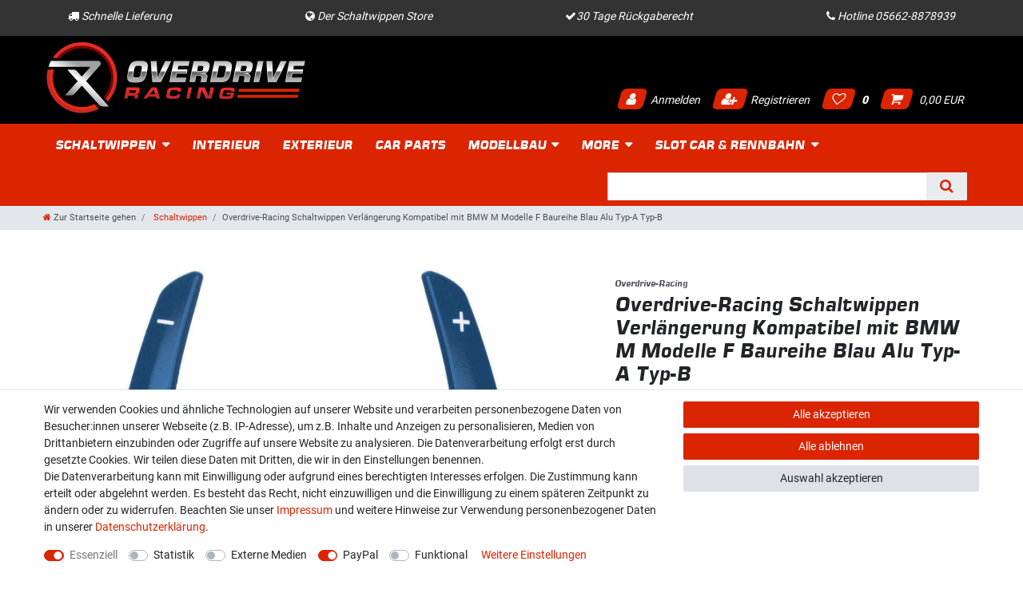

--- FILE ---
content_type: image/svg+xml
request_url: https://cdn02.plentymarkets.com/2cgkpxulz3mq/frontend/icons/lastschrift.svg
body_size: 4389
content:
<?xml version="1.0" encoding="utf-8"?>
<!-- Generator: Adobe Illustrator 24.0.3, SVG Export Plug-In . SVG Version: 6.00 Build 0)  -->
<!DOCTYPE svg PUBLIC "-//W3C//DTD SVG 1.1//EN" "http://www.w3.org/Graphics/SVG/1.1/DTD/svg11.dtd" [
	<!ENTITY ns_extend "http://ns.adobe.com/Extensibility/1.0/">
	<!ENTITY ns_ai "http://ns.adobe.com/AdobeIllustrator/10.0/">
	<!ENTITY ns_graphs "http://ns.adobe.com/Graphs/1.0/">
	<!ENTITY ns_vars "http://ns.adobe.com/Variables/1.0/">
	<!ENTITY ns_imrep "http://ns.adobe.com/ImageReplacement/1.0/">
	<!ENTITY ns_sfw "http://ns.adobe.com/SaveForWeb/1.0/">
	<!ENTITY ns_custom "http://ns.adobe.com/GenericCustomNamespace/1.0/">
	<!ENTITY ns_adobe_xpath "http://ns.adobe.com/XPath/1.0/">
]>
<svg version="1.1" id="Ebene_1" xmlns:x="&ns_extend;" xmlns:i="&ns_ai;" xmlns:graph="&ns_graphs;"
	 xmlns="http://www.w3.org/2000/svg" xmlns:xlink="http://www.w3.org/1999/xlink" x="0px" y="0px" viewBox="0 0 195.6 57.6"
	 style="enable-background:new 0 0 195.6 57.6;" xml:space="preserve">
<style type="text/css">
	.st0{fill:#0272B0;}
	.st1{fill:#BCBFC7;}
	.st2{fill:#FDFEFE;}
</style>
<metadata>
	<sfw  xmlns="&ns_sfw;">
		<slices></slices>
		<sliceSourceBounds  bottomLeftOrigin="true" height="45.8" width="121" x="37.4" y="6.4"></sliceSourceBounds>
	</sfw>
</metadata>
<g>
	<path class="st0" d="M65.2,31.4c2.1,0,4.1,0,6.1,0c0.4,0,0.6,0.1,0.7,0.5c1.8,6.3,3.6,12.5,5.4,18.8c0.1,0.4,0.1,0.5-0.4,0.5
		c-13.1,0-26.1,0-39.2,0c-0.4,0-0.5-0.1-0.4-0.5c1.9-6.3,3.8-12.6,5.8-18.9c0.1-0.4,0.3-0.4,0.6-0.4c5,0,10,0,15,0
		c0.4,0,0.6-0.1,0.9-0.5c4.8-6.4,9.6-12.8,14.4-19.2c0.5-0.7,0.5-0.7,1.2-0.2c0.8,0.6,1.7,1.2,2.5,1.8c0.4,0.3,0.5,0.5,0.2,0.9
		c-4.2,5.5-8.3,11-12.4,16.5C65.5,31,65.4,31.1,65.2,31.4z M51,41.1c0.4-0.4,0.8-0.8,1.2-1.1c0.2-0.1,0.3-0.2,0.6-0.1
		c0.2,0.1,0.1,0.3,0.1,0.5c0,0.7-0.1,1.4-0.1,2.2c0,0.2,0,0.4,0.2,0.4c0.2,0,0.4-0.1,0.4-0.3c0.1-0.4,0.2-0.7,0.3-1.1
		c0.8-2.3,1.3-4.7,3-6.6c0.7-0.8,1.3-1.7,1.9-2.6c-0.1-0.1-0.3-0.1-0.4-0.1c-4.6,0-9.3,0-13.9,0c-0.4,0-0.5,0.1-0.6,0.5
		c-1.3,4.3-2.6,8.6-3.9,13c-0.5,1.6-0.9,3.1-1.4,4.7c0.1,0,0.2,0,0.3,0c12.4,0,24.8,0,37.2,0c0.5,0,0.4-0.2,0.3-0.5
		c-1.6-5.7-3.3-11.5-4.9-17.2c-0.1-0.4-0.2-0.5-0.6-0.5c-1.9,0-3.8,0-5.7,0c-0.4,0-0.6,0.1-0.8,0.4c-1.1,1.5-2.2,3-3.3,4.4
		c-0.8,1-1.5,1.9-2.5,2.7c-1.6,1.2-3.2,2.4-4.8,3.5c-0.3,0.2-0.6,0.4-1,0.2c-0.4-0.2-0.5-0.6-0.5-1c0-0.5,0.1-1.1,0.1-1.8
		c-0.3,0.3-0.6,0.6-0.7,0.8c-0.4,0.6-0.8,1.1-1.2,1.7c-0.1,0.2-0.3,0.5-0.6,0.3c-0.3-0.1-0.1-0.4-0.1-0.6c0.3-1.2,0.7-2.4,1-3.6
		c0.1-0.2,0.2-0.5,0.1-0.8c-0.2,0.1-0.3,0.3-0.4,0.4c-0.5,0.7-0.9,1.5-1.3,2.2c-0.4,0.6-0.7,1.2-1.3,1.7c-0.5,0.4-1.1,0.7-1.8,0.4
		c-0.2-0.1-0.4-0.2-0.3-0.4c0-0.2,0.3-0.3,0.5-0.2c0.6,0.2,0.9-0.1,1.3-0.4c0.6-0.6,1-1.3,1.4-2c0.4-0.7,0.7-1.4,1.2-2
		c0.3-0.3,0.6-0.6,1-0.4c0.4,0.2,0.4,0.6,0.4,1c-0.1,0.7-0.4,1.3-0.5,2c-0.1,0.1-0.1,0.1,0,0.2C50.9,41.2,51,41.1,51,41.1z"/>
	<path class="st0" d="M156.1,31.6c-0.6,0-1.2,0-1.9,0c-0.3,0-0.4-0.1-0.5-0.4c-0.2-0.9-0.5-1.8-0.8-2.8c-0.1-0.3-0.2-0.4-0.5-0.4
		c-2,0-3.9,0-5.9,0c-0.3,0-0.4,0.1-0.5,0.4c-0.2,0.9-0.5,1.8-0.8,2.7c-0.1,0.3-0.2,0.4-0.6,0.4c-1.1,0-2.3,0-3.4,0
		c-0.4,0-0.5-0.1-0.4-0.5c1.5-4.3,3-8.6,4.5-12.9c0.5-1.5,1-2.9,1.5-4.4c0.1-0.3,0.2-0.4,0.6-0.4c1.4,0,2.7,0,4.1,0
		c0.3,0,0.4,0.1,0.5,0.4c2,5.8,4.1,11.7,6.1,17.5c0.1,0.3,0,0.4-0.3,0.4C157.4,31.6,156.8,31.6,156.1,31.6z M149.6,16.5
		c-0.8,2.6-1.5,5.1-2.2,7.6c-0.1,0.4-0.1,0.5,0.4,0.5c1.2,0,2.4,0,3.6,0c0.4,0,0.5-0.1,0.4-0.5c-0.5-1.7-0.9-3.3-1.4-5
		C150.1,18.3,149.9,17.5,149.6,16.5z"/>
	<path class="st0" d="M110.6,22.5c0-2.8,0-5.7,0-8.5c0-0.4,0.1-0.5,0.5-0.5c3.8,0,7.6,0,11.4,0c0.4,0,0.5,0.1,0.5,0.5
		c0,0.9,0,1.8,0,2.7c0,0.4-0.1,0.5-0.5,0.5c-2.4,0-4.8,0-7.2,0c-0.4,0-0.5,0.1-0.5,0.5c0,0.8,0,1.7,0,2.6c0,0.5,0.1,0.5,0.6,0.5
		c1.9,0,3.8,0,5.7,0c0.4,0,0.6,0.1,0.5,0.6c0,0.7,0,1.4,0,2.2c0,0.5-0.1,0.5-0.6,0.5c-1.9,0-3.8,0-5.7,0c-0.4,0-0.5,0.1-0.5,0.5
		c0,1,0,2.1,0,3.1c0,0.5,0.1,0.5,0.6,0.5c2.4,0,4.8,0,7.2,0c0.5,0,0.6,0.1,0.6,0.6c0,0.9,0,1.7,0,2.6c0,0.3-0.1,0.4-0.4,0.4
		c-3.9,0-7.8,0-11.6,0c-0.4,0-0.4-0.2-0.4-0.5C110.7,28.3,110.6,25.4,110.6,22.5z"/>
	<path class="st0" d="M126.7,22.5c0-2.8,0-5.7,0-8.5c0-0.5,0.1-0.6,0.6-0.6c2.2,0,4.4,0,6.5,0c1.1,0,2.1,0.2,3.2,0.5
		c1.7,0.6,2.7,1.7,3.2,3.4c0.4,1.4,0.4,2.9,0,4.3c-0.6,2.3-2.2,3.4-4.4,3.8c-1.5,0.3-3,0.2-4.4,0.2c-0.4,0-0.5,0.1-0.5,0.5
		c0,1.7,0,3.3,0,5c0,0.4-0.1,0.5-0.5,0.5c-1.1,0-2.1,0-3.2,0c-0.4,0-0.5-0.1-0.5-0.5C126.7,28.2,126.7,25.4,126.7,22.5z M130.8,19.6
		c0,0.8,0,1.6,0,2.4c0,0.2,0,0.4,0.3,0.3c1.1,0,2.3,0.1,3.4-0.1c0.9-0.2,1.4-0.7,1.6-1.6c0.1-0.6,0.1-1.3,0-1.9
		c-0.2-1.2-0.8-1.8-2-1.9c-1-0.1-1.9,0-2.9-0.1c-0.3,0-0.4,0.1-0.4,0.4C130.8,18,130.8,18.8,130.8,19.6z"/>
	<path class="st0" d="M95.4,27.1c1.4,0.7,2.7,1.2,4.2,1.3c0.8,0.1,1.6,0.1,2.4-0.2c0.8-0.2,1.2-0.7,1.3-1.5c0.1-0.8-0.4-1.3-1-1.6
		c-0.9-0.5-2-0.8-3-1.2c-1.2-0.4-2.3-0.9-3.2-1.9c-2.5-2.7-1.2-7.3,2.4-8.4c2.6-0.8,5.2-0.5,7.8,0.4c0.3,0.1,0.3,0.2,0.3,0.4
		c-0.1,0.9-0.3,1.9-0.4,2.8c0,0.3-0.2,0.2-0.4,0.2c-1.1-0.3-2.3-0.6-3.5-0.7c-0.8,0-1.6,0-2.3,0.3c-0.6,0.2-1,0.6-1,1.2
		c-0.1,0.6,0.2,1.1,0.7,1.5c0.8,0.6,1.8,0.8,2.8,1.1c0.7,0.2,1.3,0.5,2,0.8c2.1,1,3.1,2.7,2.9,5c-0.2,2.4-1.3,4.1-3.6,4.9
		c-2.5,0.9-5,0.6-7.5-0.2c-1.3-0.5-1.3-0.5-1.1-1.9C95.2,28.6,95.3,27.8,95.4,27.1z"/>
	<path class="st1" d="M56.1,28.7c-0.4,0.1-0.7-0.2-1-0.4c-3.7-2.7-7.3-5.5-11-8.2c-1.4-1.1-2.8-2.1-4.2-3.2c-0.8-0.6-0.9-1.3-0.3-2
		c2.2-3,4.5-6,6.8-9c0.5-0.6,1.2-0.7,1.9-0.2c1.8,1.4,3.7,2.7,5.5,4.1c3.3,2.5,6.6,4.9,9.8,7.4c0.9,0.7,1,1.3,0.3,2.2
		c-2.2,2.9-4.4,5.9-6.6,8.8C57,28.5,56.6,28.8,56.1,28.7z M56.1,27.9c0.3,0,0.4-0.2,0.5-0.4c1.1-1.5,2.3-3,3.4-4.5
		c0.2-0.3,0.2-0.5-0.1-0.7c-5.2-3.9-10.3-7.7-15.5-11.6c-0.3-0.2-0.5-0.2-0.7,0.1c-1.1,1.5-2.2,2.9-3.3,4.4
		c-0.4,0.6-0.4,0.7,0.2,1.1c1.7,1.2,3.3,2.5,5,3.7c3.3,2.5,6.5,4.9,9.8,7.4C55.7,27.6,55.9,27.8,56.1,27.9z M47.4,6.3
		c-0.1,0-0.2,0.1-0.3,0.2c-0.2,0.2-0.4,0.5-0.5,0.7C45.8,8.1,46,8,46.7,8.5c4.8,3.6,9.5,7.1,14.3,10.7c0.4,0.3,0.8,0.9,1.2,0.8
		c0.5-0.1,0.7-0.8,1-1.1c0.3-0.4,0.2-0.7-0.1-0.9c-5.1-3.8-10.1-7.6-15.2-11.4C47.7,6.4,47.6,6.3,47.4,6.3z"/>
	<path class="st0" d="M133.7,38.7c0.5-0.3,1-0.5,1.5-0.5c1.5-0.1,2.5,0.7,2.5,2.2c0.1,1.5,0,3,0,4.4c0,0.2,0,0.3-0.3,0.3
		c-1.5,0.1-1.5,0.1-1.5-1.3c0-1,0-2,0-2.9c0-0.5-0.1-0.9-0.6-1.1c-0.5-0.2-1.2,0-1.5,0.3c-0.1,0.2-0.1,0.3-0.1,0.5
		c0,1.4,0,2.7,0,4.1c0,0.4-0.1,0.4-0.5,0.4c-1.3,0-1.3,0-1.3-1.3c0-2.4,0-4.7,0-7.1c0-0.4,0.1-0.6,0.5-0.5c0.1,0,0.1,0,0.2,0
		c1.1,0,1.1,0,1.1,1.1C133.7,37.8,133.7,38.2,133.7,38.7z"/>
	<path class="st0" d="M105.2,41c0.1-0.9-0.2-1.3-1-1.3c-0.6,0-1.2,0-1.8,0.3c-0.2,0.1-0.4,0.1-0.4-0.2c0,0,0,0,0-0.1
		c-0.2-1-0.1-1.1,0.9-1.4c0.7-0.1,1.4-0.2,2.1-0.1c1.2,0.1,1.9,0.8,2,2.1c0.1,1.5,0,3,0,4.6c0,0.2-0.1,0.3-0.3,0.3
		c-0.1,0-0.3,0-0.4,0c-0.4,0.1-0.8,0-0.7-0.7c-0.6,0.5-1.3,0.8-2.1,0.8c-1.2-0.1-1.9-0.8-2-2c-0.1-1.3,0.5-2.1,1.7-2.3
		C103.8,40.8,104.5,40.8,105.2,41z M104.3,42.1c-0.8,0-1.2,0.3-1.2,0.9c0,0.6,0.3,0.9,0.9,0.9c0.7,0,1.1-0.4,1.2-1
		C105.2,42.1,105.2,42.1,104.3,42.1z"/>
	<path class="st0" d="M110.7,45.2c-0.6,0-1.2-0.1-1.7-0.3c-0.3-0.1-0.5-0.2-0.4-0.6c0.1-0.3,0-0.8,0.2-0.9c0.2-0.2,0.6,0.2,0.9,0.2
		c0.5,0.1,1,0.2,1.5,0.1c0.3-0.1,0.5-0.2,0.6-0.5c0.1-0.3-0.2-0.5-0.4-0.6c-0.5-0.2-1-0.3-1.5-0.5c-0.9-0.4-1.3-1-1.2-1.9
		c0.1-1.1,0.8-1.8,2-1.9c0.7-0.1,1.4,0,2,0.2c0.4,0.1,0.5,0.3,0.4,0.6c0,0.1,0,0.1,0,0.2c-0.1,0.7-0.1,0.7-0.8,0.6
		c-0.4-0.1-0.9-0.2-1.3-0.1c-0.3,0-0.6,0.1-0.7,0.5c-0.1,0.4,0.3,0.5,0.5,0.6c0.3,0.1,0.7,0.2,1,0.3c1.2,0.4,1.7,1.1,1.6,2.2
		c-0.1,1.2-0.9,1.8-2.2,1.9C111,45.3,110.9,45.2,110.7,45.2z"/>
	<path class="st0" d="M119.7,43.4c0.5,0.2,1,0.4,1.6,0.4c0.3,0,0.6,0,0.9-0.1c0.3-0.1,0.4-0.2,0.5-0.5c0-0.3-0.1-0.5-0.4-0.6
		c-0.4-0.2-0.9-0.3-1.3-0.5c-0.8-0.3-1.4-0.7-1.5-1.6c-0.1-1,0.4-1.9,1.3-2.2c1-0.4,2-0.2,3,0.1c0.2,0.1,0.3,0.2,0.2,0.4
		c0,0.3,0,0.8-0.1,1c-0.2,0.3-0.6-0.1-0.9-0.1c-0.4,0-0.9-0.1-1.3,0c-0.3,0.1-0.4,0.2-0.5,0.5c0,0.3,0.1,0.4,0.3,0.5
		c0.4,0.2,0.8,0.3,1.2,0.4c1.2,0.4,1.7,1,1.6,2.2c-0.1,1.1-0.7,1.8-1.9,1.9c-0.8,0.1-1.6,0-2.4-0.2c-0.3-0.1-0.5-0.3-0.4-0.6
		C119.7,44.1,119.7,43.7,119.7,43.4z"/>
	<path class="st0" d="M95,40.9c0-1.3,0-2.5,0-3.8c0-0.4,0.1-0.5,0.5-0.4c0.5,0,1.1-0.2,1.4,0.1c0.3,0.3,0.1,0.9,0.1,1.4
		c0,1.6,0,3.2,0,4.8c0,0.4,0.1,0.5,0.5,0.5c0.9,0,1.7,0,2.6,0c0.3,0,0.4,0.1,0.4,0.4c0,1.3,0,1.3-1.3,1.3c-1.2,0-2.4,0-3.6,0
		c-0.3,0-0.5-0.1-0.5-0.4C95,43.4,95,42.2,95,40.9z"/>
	<path class="st0" d="M149.8,42.4c0-0.8,0-1.6,0-2.3c0-0.3-0.1-0.5-0.4-0.4c-0.3,0.1-0.5-0.1-0.4-0.4c0-0.2,0-0.4,0-0.5
		c0-0.3,0.1-0.4,0.4-0.4c0.3,0.1,0.4-0.1,0.5-0.4c0.2-1.4,2.1-2.3,3.3-1.6c0.3,0.2,0.1,0.6,0.1,0.9c0,0.3-0.2,0.2-0.4,0.2
		c-0.3-0.1-0.6,0-0.9,0.1c-0.3,0.1-0.4,0.4-0.3,0.6c0,0.3,0.3,0.1,0.5,0.2c0.1,0,0.2,0,0.3,0c0.5-0.1,0.6,0.1,0.6,0.6
		c0,0.6-0.2,0.7-0.7,0.7c-0.7,0-0.7,0-0.7,0.7c0,1.4,0,2.9,0,4.3c0,0.3-0.1,0.5-0.4,0.5c-1.4,0-1.4,0-1.4-1.3
		C149.8,43.3,149.8,42.8,149.8,42.4z"/>
	<path class="st0" d="M125.6,41.6c0-0.1,0-0.3,0-0.6c0.3-2.3,2.2-3.5,4.5-2.6c0.2,0.1,0.3,0.2,0.3,0.4c0,0,0,0,0,0.1
		c0,0.3,0.1,0.8-0.1,1c-0.2,0.3-0.6,0-0.9-0.1c-1.2-0.1-1.8,0.4-1.9,1.6c0,0.2,0,0.4,0,0.6c0.1,1.4,0.9,2,2.2,1.7
		c0.2,0,0.5-0.4,0.7,0c0.3,0.7,0.1,1.2-0.4,1.3c-0.8,0.3-1.7,0.3-2.5,0c-1-0.3-1.5-1.1-1.8-2.1C125.6,42.6,125.5,42.1,125.6,41.6z"
		/>
	<path class="st0" d="M115,41.7c0-0.5,0-0.9,0-1.4c0-0.4,0-0.7-0.5-0.6c-0.2,0-0.2-0.1-0.2-0.3c0-0.2,0-0.4,0-0.6
		c0-0.3,0.1-0.5,0.4-0.5c0.3,0.1,0.4-0.1,0.5-0.4c0-0.3,0.1-0.5,0.1-0.7c0-0.3,0.2-0.4,0.4-0.4c1-0.1,1-0.2,1,0.9
		c0,0.7,0,0.7,0.7,0.7c0.3,0,0.7-0.1,0.8,0.1c0.1,0.3,0.1,0.7,0,1.1c0,0.2-0.2,0.2-0.3,0.2c-0.4,0-0.9-0.2-1.1,0.1
		c-0.2,0.3-0.1,0.8-0.1,1.2c0,0.7,0,1.4,0,2.1c0,0.7,0.3,1,1,0.9c0.4,0,0.4,0.1,0.4,0.4c0.1,1,0.1,1-0.9,1c-1.4,0.1-2.2-0.7-2.2-2.1
		C115,42.7,115,42.2,115,41.7z"/>
	<path class="st0" d="M158.1,38.8c0.3,0.8-0.1,0.8-0.6,0.8c-0.8,0-0.8,0-0.8,0.8c0,0.8,0,1.7,0,2.5c0,0.7,0.2,0.9,0.9,0.9
		c0.4,0,0.5,0.1,0.5,0.4c0.1,0.9,0.1,0.9-0.8,1c-1.5,0.1-2.3-0.6-2.3-2.1c0-1,0-2,0-3c0-0.3,0-0.5-0.4-0.5c-0.3,0-0.4-0.1-0.3-0.3
		c0-0.2,0-0.3,0-0.5c0-0.4,0-0.6,0.5-0.5c0.3,0,0.4-0.1,0.4-0.4c0-0.1,0-0.2,0.1-0.3c0.2-1,0.2-1,1.2-1c0.3,0,0.4,0,0.4,0.4
		c0,0.4-0.1,0.9,0.1,1.2c0.2,0.3,0.7,0.1,1.1,0.1C158.4,38.3,158,38.8,158.1,38.8z"/>
	<path class="st0" d="M141.2,39.3c0.6-0.9,1.3-1.3,2.2-1.2c0.3,0,0.5,0.1,0.4,0.5c0,0.1,0,0.2,0,0.3c0,0.3,0.1,0.7-0.1,1
		c-0.2,0.2-0.6,0-0.9,0c-0.9,0.1-1.4,0.7-1.5,1.7c0,1,0,2.1,0,3.1c0,0.3-0.1,0.4-0.4,0.4c-1.4,0-1.4,0-1.4-1.3c0-1.7,0-3.3,0-5
		c0-0.4,0.1-0.6,0.5-0.6C141,38.3,141,38.3,141.2,39.3z"/>
	<path class="st0" d="M147.3,41.7c0,1,0,2,0,3c0,0.3-0.1,0.4-0.4,0.4c-1.4,0-1.4,0-1.4-1.4c0-1.7,0-3.3,0-5c0-0.4,0.1-0.5,0.5-0.5
		c1.4-0.1,1.4-0.1,1.4,1.3C147.3,40.3,147.3,41,147.3,41.7z"/>
	<path class="st0" d="M79.7,15c0,0.2-0.1,0.3-0.2,0.4c-1.7,2.3-3.4,4.6-5.2,6.9c-0.2,0.3-0.4,0.4-0.7,0.2c-0.3-0.2-0.3-0.5-0.1-0.8
		c1.7-2.3,3.5-4.6,5.2-6.9c0.1-0.2,0.3-0.3,0.5-0.2C79.5,14.6,79.7,14.7,79.7,15z"/>
	<path class="st0" d="M146.3,37.5c-0.7,0-1-0.2-0.9-0.7c0-0.5,0.4-0.8,1-0.8c0.6,0,1,0.3,1,0.8C147.4,37.3,147.1,37.6,146.3,37.5z"
		/>
	<path class="st2" d="M50.9,41c0.1-0.7,0.4-1.3,0.5-2c0-0.4,0.1-0.8-0.4-1c-0.4-0.2-0.8,0.1-1,0.4c-0.5,0.6-0.9,1.3-1.2,2
		c-0.4,0.7-0.8,1.4-1.4,2c-0.4,0.4-0.8,0.6-1.3,0.4c-0.2-0.1-0.4,0-0.5,0.2c0,0.2,0.2,0.3,0.3,0.4c0.7,0.2,1.2,0,1.8-0.4
		c0.6-0.5,0.9-1.1,1.3-1.7c0.4-0.7,0.8-1.5,1.3-2.2c0.1-0.1,0.2-0.3,0.4-0.4c0.1,0.3,0,0.5-0.1,0.8c-0.3,1.2-0.7,2.4-1,3.6
		c-0.1,0.2-0.2,0.5,0.1,0.6c0.3,0.2,0.4-0.1,0.6-0.3c0.4-0.6,0.8-1.2,1.2-1.7c0.2-0.3,0.4-0.5,0.7-0.8c-0.1,0.7-0.1,1.2-0.1,1.8
		c0,0.4,0.1,0.8,0.5,1c0.4,0.2,0.7,0,1-0.2c1.6-1.2,3.2-2.3,4.8-3.5c1-0.8,1.7-1.7,2.5-2.7c1.1-1.5,2.2-2.9,3.3-4.4
		c0.2-0.3,0.4-0.4,0.8-0.4c1.9,0,3.8,0,5.7,0c0.4,0,0.5,0.1,0.6,0.5c1.6,5.7,3.3,11.5,4.9,17.2c0.1,0.3,0.1,0.5-0.3,0.5
		c-12.4,0-24.8,0-37.2,0c-0.1,0-0.2,0-0.3,0c0.5-1.6,0.9-3.2,1.4-4.7c1.3-4.3,2.6-8.6,3.9-13c0.1-0.3,0.2-0.5,0.6-0.5
		c4.6,0,9.3,0,13.9,0c0.1,0,0.2,0,0.4,0.1c-0.6,0.9-1.2,1.8-1.9,2.6c-1.6,1.9-2.2,4.3-3,6.6c-0.1,0.4-0.2,0.7-0.3,1.1
		c-0.1,0.2-0.2,0.4-0.4,0.3c-0.2,0-0.2-0.3-0.2-0.4c0-0.7,0.1-1.4,0.1-2.2c0-0.2,0.1-0.4-0.1-0.5c-0.2-0.1-0.4,0-0.6,0.1
		c-0.5,0.3-0.9,0.7-1.2,1.1C51,41,51,41,50.9,41z M57.1,46.5c1.8,0,3.6,0,5.4,0c1.8,0,3.6,0,5.4,0c0.1,0,0.4,0.1,0.4-0.2
		c0-0.5-0.2-0.7-0.7-0.7c-2.8,0-5.7,0-8.5,0c-4.1,0-8.2,0-12.3,0c-0.6,0-0.7,0.3-0.7,0.7c0,0.5,0.4,0.2,0.6,0.2
		C50.2,46.5,53.6,46.5,57.1,46.5z"/>
	<path class="st2" d="M51,41.1c0,0-0.1,0.1-0.1,0.1c-0.1-0.1,0-0.2,0-0.2C51,41,51,41,51,41.1z"/>
	<path class="st2" d="M56.1,27.9c-0.3,0-0.5-0.2-0.7-0.4c-3.3-2.5-6.6-4.9-9.8-7.4c-1.7-1.3-3.3-2.5-5-3.7c-0.6-0.4-0.6-0.6-0.2-1.1
		c1.1-1.5,2.2-2.9,3.3-4.4c0.2-0.3,0.3-0.4,0.7-0.1c5.2,3.9,10.3,7.7,15.5,11.6c0.3,0.2,0.3,0.4,0.1,0.7c-1.2,1.5-2.3,3-3.4,4.5
		C56.5,27.7,56.4,27.9,56.1,27.9z"/>
	<path class="st2" d="M47.4,6.3c0.2,0,0.3,0.1,0.5,0.2c5.1,3.8,10.1,7.6,15.2,11.4c0.4,0.3,0.5,0.5,0.1,0.9c-0.3,0.4-0.5,1.1-1,1.1
		c-0.4,0.1-0.8-0.5-1.2-0.8c-4.8-3.6-9.5-7.1-14.3-10.7C46,8,45.8,8.1,46.5,7.2C46.7,7,46.9,6.7,47,6.5C47.1,6.4,47.2,6.3,47.4,6.3z
		"/>
	<path class="st0" d="M57.1,46.5c-3.5,0-7,0-10.5,0c-0.2,0-0.6,0.3-0.6-0.2c0-0.4,0.1-0.7,0.7-0.7c4.1,0,8.2,0,12.3,0
		c2.8,0,5.7,0,8.5,0c0.5,0,0.7,0.2,0.7,0.7c0,0.3-0.3,0.2-0.4,0.2c-1.8,0-3.6,0-5.4,0C60.7,46.5,58.9,46.5,57.1,46.5z"/>
</g>
</svg>


--- FILE ---
content_type: image/svg+xml
request_url: https://cdn02.plentymarkets.com/2cgkpxulz3mq/frontend/overdrive.svg
body_size: 3228
content:
<?xml version="1.0" encoding="utf-8"?>
<!-- Generator: Adobe Illustrator 24.3.0, SVG Export Plug-In . SVG Version: 6.00 Build 0)  -->
<!DOCTYPE svg PUBLIC "-//W3C//DTD SVG 1.1//EN" "http://www.w3.org/Graphics/SVG/1.1/DTD/svg11.dtd" [
	<!ENTITY ns_extend "http://ns.adobe.com/Extensibility/1.0/">
	<!ENTITY ns_ai "http://ns.adobe.com/AdobeIllustrator/10.0/">
	<!ENTITY ns_graphs "http://ns.adobe.com/Graphs/1.0/">
	<!ENTITY ns_vars "http://ns.adobe.com/Variables/1.0/">
	<!ENTITY ns_imrep "http://ns.adobe.com/ImageReplacement/1.0/">
	<!ENTITY ns_sfw "http://ns.adobe.com/SaveForWeb/1.0/">
	<!ENTITY ns_custom "http://ns.adobe.com/GenericCustomNamespace/1.0/">
	<!ENTITY ns_adobe_xpath "http://ns.adobe.com/XPath/1.0/">
]>
<svg version="1.1" id="Ebene_1" xmlns:x="&ns_extend;" xmlns:i="&ns_ai;" xmlns:graph="&ns_graphs;"
	 xmlns="http://www.w3.org/2000/svg" xmlns:xlink="http://www.w3.org/1999/xlink" x="0px" y="0px" viewBox="0 0 236.3 66.3"
	 style="enable-background:new 0 0 236.3 66.3;" xml:space="preserve">
<style type="text/css">
	.st0{fill-rule:evenodd;clip-rule:evenodd;fill:url(#SVGID_1_);}
	.st1{fill-rule:evenodd;clip-rule:evenodd;fill:url(#SVGID_2_);}
	.st2{fill-rule:evenodd;clip-rule:evenodd;fill:#FE2900;}
	.st3{fill-rule:evenodd;clip-rule:evenodd;fill:#7C0000;}
	.st4{fill-rule:evenodd;clip-rule:evenodd;fill:url(#SVGID_3_);}
	.st5{fill-rule:evenodd;clip-rule:evenodd;fill:url(#SVGID_4_);}
	.st6{fill-rule:evenodd;clip-rule:evenodd;fill:url(#SVGID_5_);}
	.st7{fill-rule:evenodd;clip-rule:evenodd;fill:#DA2400;}
</style>
<metadata>
	<sfw  xmlns="&ns_sfw;">
		<slices></slices>
		<sliceSourceBounds  bottomLeftOrigin="true" height="63" width="231.5" x="-41.8" y="1.3"></sliceSourceBounds>
	</sfw>
</metadata>
<g id="__x0023_Layer_x0020_1">
	
		<linearGradient id="SVGID_1_" gradientUnits="userSpaceOnUse" x1="192.3009" y1="-708.4372" x2="-823.4193" y2="-2618.7375" gradientTransform="matrix(2.834593e-02 0 0 -2.834593e-02 43.0023 -13.6189)">
		<stop  offset="0" style="stop-color:#E42D24"/>
		<stop  offset="1" style="stop-color:#C1292A"/>
	</linearGradient>
	<path class="st0" d="M34,7.2c14.5,0,26.3,11.8,26.3,26.3c0,6.6-2.5,12.7-6.5,17.3l3.5,3.9c5.1-5.6,8.2-13,8.2-21.2
		C65.5,16.1,51.4,2,34,2C23,2,13.3,7.6,7.7,16.2h6.5C19,10.7,26.1,7.2,34,7.2z M3.3,26.4L3.3,26.4h5.4c-0.6,2.3-1,4.6-1,7.1
		C7.7,48,19.5,59.8,34,59.8c4.1,0,7.9-0.9,11.4-2.6l0.5,0.6c1.4,1.6,2.4,2.6,3.6,3.2C44.9,63.5,39.6,65,34,65
		C16.6,65,2.5,50.9,2.5,33.5C2.5,31.1,2.8,28.7,3.3,26.4z"/>
	
		<linearGradient id="SVGID_2_" gradientUnits="userSpaceOnUse" x1="-641.886" y1="-2328.8423" x2="-143.2458" y2="-1414.4625" gradientTransform="matrix(2.834593e-02 0 0 -2.834593e-02 43.0023 -13.6189)">
		<stop  offset="0" style="stop-color:#767274"/>
		<stop  offset="0.6196" style="stop-color:#FEFEFE"/>
		<stop  offset="1" style="stop-color:#A1A0A3"/>
	</linearGradient>
	<path class="st1" d="M40.5,25.3l-6.6,7.3l-3.7-4.1c-2.2-2.4-2.5-2.1-5.8-2.1h-3.6l9.4,10.3L18.7,49.3h2.5c4.6,0,4.7,0.3,8.2-3.6
		l4.5-5l13.9,15.3c2.4,2.7,2.9,3.2,6.4,3.2h3.9l-6.8-7.6l-13.6-15l12.3-13.6c1.9-2.1,0.4-4.4-1.7-4.4h-42c-0.9,1.6-1.6,3.2-2.1,5
		l0,0L4,23.9h5.5h8.3h21.8C40.8,23.9,41.9,23.8,40.5,25.3z"/>
	<path class="st2" d="M5.7,33.5c0,15.6,12.7,28.3,28.3,28.3c4.6,0,9-1.1,12.8-3c-0.3-0.3-0.6-0.6-0.9-1l-0.5-0.6
		c-3.5,1.7-7.3,2.6-11.4,2.6C19.5,59.8,7.7,48,7.7,33.5c0-2.5,0.3-4.8,1-7.1H6.6C6,28.7,5.7,31,5.7,33.5z"/>
	<path class="st3" d="M34,7.2c14.5,0,26.3,11.8,26.3,26.3c0,6.6-2.5,12.7-6.5,17.3l1.4,1.5c4.4-5,7.1-11.6,7.1-18.8
		C62.3,17.9,49.6,5.2,34,5.2c-9.1,0-17.2,4.3-22.4,10.9h2.6C19,10.7,26.1,7.2,34,7.2z"/>
	
		<linearGradient id="SVGID_3_" gradientUnits="userSpaceOnUse" x1="3925.9673" y1="-1136.2826" x2="3925.9673" y2="-1819.2826" gradientTransform="matrix(2.834593e-02 0 0 -2.834593e-02 43.0023 -13.6189)">
		<stop  offset="0" style="stop-color:#B2B2B4"/>
		<stop  offset="0.4196" style="stop-color:#FEFEFE"/>
		<stop  offset="1" style="stop-color:#B3B0B3"/>
	</linearGradient>
	<path class="st4" d="M80.8,26.7l-0.6,3.1c-0.3,1.6-0.3,2.6-0.1,3c0.3,0.4,1,0.6,2.2,0.6h0.9c1.2,0,2-0.2,2.4-0.6
		c0.5-0.4,0.9-1.4,1.2-3l0.6-3.1c0.3-1.6,0.3-2.6,0.1-3.1c-0.3-0.4-1-0.6-2.2-0.6h-0.9c-1.2,0-2,0.2-2.4,0.6
		C81.5,24.1,81.1,25.1,80.8,26.7z M75.7,26.3L75.7,26.3c0.6-2.9,1.5-4.9,2.8-6c1.3-1.1,3.3-1.7,6-1.7H87c2.7,0,4.5,0.6,5.3,1.7
		c0.8,1.1,1,3.1,0.4,6l-0.8,3.9c-0.6,2.8-1.5,4.8-2.8,6c-1.3,1.2-3.3,1.7-6,1.7h-2.5c-2.7,0-4.4-0.6-5.2-1.7c-0.9-1.2-1-3.1-0.4-6
		L75.7,26.3z M95.6,18.8L95.6,18.8h5.4l0.7,14.8l6.9-14.8h5.4l-9.2,18.9h-7.7L95.6,18.8z M112.3,37.7L112.3,37.7h14.4l0.9-4.2h-9.3
		L119,30h8.9l0.7-3.7h-8.8l0.7-3.3h9.1l0.9-4.2h-14.2L112.3,37.7z M137.2,27.9L137.2,27.9h2.8c0.9,0,1.4-0.1,1.8-0.5
		c0.4-0.3,0.6-0.8,0.8-1.6l0.1-0.7c0.2-0.8,0.1-1.4-0.1-1.6c-0.3-0.3-0.8-0.5-1.6-0.5h-2.8L137.2,27.9z M130.2,37.7L130.2,37.7
		l3.9-18.9h7.6c2.9,0,4.8,0.4,5.8,1.2c0.9,0.8,1.2,2.1,0.8,4l-0.3,1.5c-0.3,1.3-0.8,2.3-1.5,3c-0.8,0.7-1.8,1.2-3,1.3
		c1.2,0.2,2.1,0.6,2.5,1.2c0.5,0.7,0.6,1.6,0.3,2.7l-0.8,3.9h-5.2l0.7-3.4c0.1-0.8,0.1-1.4-0.1-1.7c-0.3-0.3-0.8-0.5-1.6-0.5h-2.8
		l-1.1,5.5H130.2z M148.8,37.7L148.8,37.7l3.9-18.9h9.6c2.7,0,4.4,0.6,5.3,1.7c0.9,1.1,1,3.1,0.4,5.9l-0.8,3.8
		c-0.6,2.8-1.5,4.7-2.8,5.8c-1.3,1.1-3.3,1.7-6,1.7H148.8z M154.7,33.5L154.7,33.5h3.8c1.2,0,2-0.2,2.4-0.6c0.5-0.4,0.9-1.4,1.2-3
		l0.7-3.1c0.3-1.6,0.3-2.6,0.1-3.1c-0.3-0.4-1-0.6-2.2-0.6h-3.8L154.7,33.5z M176,27.9L176,27.9h2.8c0.9,0,1.5-0.1,1.8-0.5
		c0.4-0.3,0.7-0.8,0.8-1.6l0.2-0.7c0.1-0.8,0.1-1.4-0.1-1.6c-0.3-0.3-0.8-0.5-1.6-0.5H177L176,27.9z M168.9,37.7L168.9,37.7
		l3.8-18.9h7.6c2.9,0,4.8,0.4,5.8,1.2s1.2,2.1,0.8,4l-0.3,1.5c-0.3,1.3-0.8,2.3-1.5,3c-0.8,0.7-1.8,1.2-3,1.3
		c1.2,0.2,2.1,0.6,2.5,1.2c0.5,0.7,0.6,1.6,0.3,2.7l-0.8,3.9h-5.2l0.7-3.4c0.1-0.8,0.1-1.4-0.1-1.7c-0.2-0.3-0.8-0.5-1.6-0.5h-2.8
		l-1.1,5.5H168.9z M187.7,37.7L187.7,37.7l3.9-18.9h5.1l-3.9,18.9H187.7z M199.2,18.8L199.2,18.8h5.4l0.7,14.8l6.8-14.8h5.4
		l-9.2,18.9h-7.7L199.2,18.8z M216,37.7L216,37.7h14.4l0.9-4.2h-9.3l0.7-3.5h8.9l0.7-3.7h-8.9L224,23h9.1l0.9-4.2h-14.2L216,37.7z"
		/>
	
		<linearGradient id="SVGID_4_" gradientUnits="userSpaceOnUse" x1="3888.4861" y1="-1533.7025" x2="3888.4861" y2="-1733.0824" gradientTransform="matrix(2.834593e-02 0 0 -2.834593e-02 43.0023 -13.6189)">
		<stop  offset="0" style="stop-color:#696567"/>
		<stop  offset="1" style="stop-color:#B3B0B3"/>
	</linearGradient>
	<path class="st5" d="M75.9,28l-0.5,2.3c-0.3,1.7-0.7,4.3,0.3,5.6c1,1.3,3.2,1.5,4.9,1.5h2.5c1.7,0,4.1-0.2,5.6-1.5
		c1.5-1.3,2.2-3.9,2.6-5.6l0.5-2.3h-4.1l-0.4,1.9c-0.2,0.9-0.6,2.6-1.4,3.4c-0.8,0.7-2,0.9-2.9,0.9h-0.9c-0.9,0-2.1-0.1-2.6-0.8
		c-0.5-0.7-0.2-2.5,0-3.4L80,28H75.9z M96.8,28L96.8,28l0.7,9.2h6.8l4.5-9.2h-4l-3.6,7.9l-0.4-7.9H96.8z M113,37.2L113,37.2h13.3
		l0.6-3.1h-9.3l1-4.7h8.8l0.3-1.4h-12.8L113,37.2z M130.8,37.2L130.8,37.2h4l1.1-5.5h3.4c0.7,0,1.6,0.1,2,0.6
		c0.4,0.5,0.3,1.4,0.2,2.1l-0.6,2.8h4.1l0.7-3.3c0.2-0.8,0.2-1.7-0.3-2.4c-0.5-0.7-1.4-0.9-2.2-1.1l-3.6-0.6l3.9-0.5
		c0.9-0.1,1.9-0.4,2.6-1.1c0.1-0.1,0.1-0.1,0.2-0.2h-4.1c-0.6,0.5-1.4,0.5-2.1,0.5h-3.4l0.1-0.5h-4L130.8,37.2z M149.5,37.2
		L149.5,37.2h9c1.7,0,4-0.2,5.5-1.5c1.5-1.3,2.2-3.8,2.6-5.5l0.5-2.2H163l-0.4,1.9c-0.2,0.9-0.6,2.7-1.4,3.4c-0.8,0.7-2,0.8-2.9,0.8
		h-4.3l1.2-6.1h-3.9L149.5,37.2z M169.6,37.2L169.6,37.2h4l1.1-5.5h3.4c0.7,0,1.6,0.1,2,0.6c0.4,0.5,0.3,1.4,0.2,2.1l-0.6,2.8h4.1
		l0.7-3.3c0.2-0.8,0.2-1.7-0.3-2.4s-1.4-0.9-2.2-1.1l-3.6-0.6l3.9-0.5c0.9-0.1,1.8-0.4,2.6-1.1c0.1-0.1,0.1-0.1,0.2-0.2h-4.1
		c-0.6,0.5-1.4,0.5-2.1,0.5h-3.4l0.1-0.5h-4L169.6,37.2z M188.4,37.2L188.4,37.2h4l1.9-9.2h-4L188.4,37.2z M200.4,28L200.4,28
		l0.7,9.2h6.8l4.5-9.2h-4l-3.7,7.9l-0.3-7.9H200.4z M216.6,37.2L216.6,37.2h13.3l0.6-3.1h-9.3l1-4.7h8.8l0.3-1.4h-12.8L216.6,37.2z"
		/>
	
		<linearGradient id="SVGID_5_" gradientUnits="userSpaceOnUse" x1="2766.0508" y1="-2135.4028" x2="2766.0508" y2="-2156.7227" gradientTransform="matrix(2.834593e-02 0 0 -2.834593e-02 43.0023 -13.6189)">
		<stop  offset="0" style="stop-color:#E42D24"/>
		<stop  offset="1" style="stop-color:#C1292A"/>
	</linearGradient>
	<path class="st6" d="M71.9,52.1h3l0.5-2.5h4.2c1.2,0,1.4,0,1.6,0.3c0.2,0.3,0.1,0.6-0.1,1.7l-0.1,0.5H84l0.2-0.9
		c0.6-2.2,0.4-2.7-1.1-2.9c0.6-0.1,0.9-0.2,1.3-0.5c0.6-0.4,0.9-1,1.2-2.4c0.4-1.7,0.3-2.4-0.4-2.8c-0.5-0.4-0.5-0.4-3.9-0.4h-7.2
		L71.9,52.1z M76,47.2L76,47.2l0.5-2.4h4.2c1.4,0,1.4,0,1.6,0.1c0.2,0.1,0.3,0.4,0.1,1c-0.1,0.6-0.3,0.9-0.6,1.1
		c-0.3,0.1-0.3,0.1-1.7,0.1H76z M100.6,52.1L100.6,52.1h3.4l-3-9.8h-4.6L89,52.1h3.4l1.2-1.6h6.5L100.6,52.1z M99.5,48.3L99.5,48.3
		h-4.4l2.7-3.7h0.6L99.5,48.3z M119.2,48.3L119.2,48.3c-0.3,1.5-0.4,1.5-3.6,1.5c-3.1,0-3.2-0.1-2.6-2.5c0.3-1.5,0.6-2.1,1-2.4
		c0.4-0.2,0.9-0.3,2.7-0.3c0.7,0,1.6,0,2,0.1c0.7,0,0.9,0.1,0.9,0.3c0.1,0.2,0.1,0.3,0,0.9h3l0.1-0.5c0.4-1.6,0.2-2.3-0.6-2.7
		c-0.6-0.3-1.5-0.4-4-0.4c-5,0-6.2,0.3-7,1.5c-0.4,0.6-0.6,1.4-1.1,3.6c-0.3,1.1-0.4,2-0.5,2.4c-0.1,1.1,0.1,1.7,0.7,2
		c0.7,0.4,1.9,0.5,5.6,0.5c2.2,0,3.3-0.1,4.2-0.4c1.1-0.3,1.6-1.1,2-2.6c0-0.1,0.1-0.4,0.2-0.9H119.2z M129.5,42.3L129.5,42.3
		l-2.1,9.8h3.1l2.1-9.8H129.5z M138.8,42.3L138.8,42.3l-2.1,9.8h3l1.5-7.3h0.3l3.5,7.3h5.2l2.1-9.8h-3l-1.5,7.3h-0.3l-3.5-7.3H138.8
		z M163.7,46.6L163.7,46.6l-0.4,2h3.9c-0.2,0.7-0.3,0.9-0.5,1.1c-0.3,0.3-0.9,0.3-3.4,0.3l-1.8,0c-0.8,0-1-0.1-1.2-0.3
		c-0.3-0.3-0.3-0.8,0.1-2.4c0.6-2.5,0.6-2.5,4.1-2.5c2.2,0,2.9,0.1,3.1,0.3c0.2,0.1,0.2,0.3,0.1,0.8h3c0.3-1.4,0.3-2,0-2.5
		c-0.5-0.8-1.8-1-5.4-1c-3.4,0-5,0.2-5.8,0.7c-1,0.6-1.4,1.5-2,4.2c-0.7,3.2-0.7,3.9,0.1,4.5c0.7,0.6,1.7,0.7,5.1,0.7
		c2.6,0,3.7-0.1,4.7-0.3c1.2-0.2,2-0.9,2.4-2c0.1-0.5,0.6-2.2,0.8-3.1l0.1-0.3H163.7z"/>
	<path class="st7" d="M173.7,48.8l-0.5,2.7h54.3l0.5-2.7H173.7z M174.3,46.1L174.3,46.1h54.3l0.5-2.7h-54.3L174.3,46.1z"/>
</g>
</svg>
